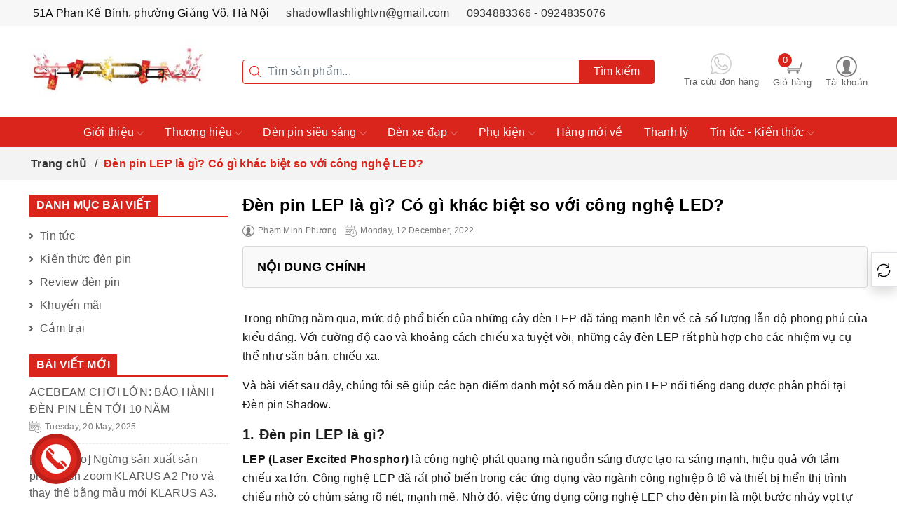

--- FILE ---
content_type: text/css
request_url: https://bizweb.dktcdn.net/100/032/885/themes/955383/assets/evo-article.scss.css?1767774278111
body_size: 4367
content:
@keyframes placeHolderShimmer{0%{background-position:-468px 0}100%{background-position:468px 0}}.animated-background{animation-duration:1.25s;animation-fill-mode:forwards;animation-iteration-count:infinite;animation-name:placeHolderShimmer;animation-timing-function:linear;background:#F6F6F6;background:linear-gradient(to right, #F6F6F6 8%, #F0F0F0 18%, #F6F6F6 33%);background-size:700px 104px;position:relative}label{font-weight:500}#article_comments{margin-bottom:15px}.evo-article .title-head{display:block;line-height:1.3em;font-size:24px;color:#000;font-weight:bold;margin:0}@media (max-width: 767px){.evo-article .title-head{font-size:22px}}.evo-article .article-details{margin-top:30px}.evo-article .article-details ul{list-style:disc;padding-left:20px}.evo-article .article-details p{word-wrap:break-word}@media (max-width: 767px){.evo-article .article-details{margin-top:20px}}.evo-article .article-details h2{font-size:20px;font-weight:500;margin-top:5px}.evo-article .article-details h3{font-size:18px;font-weight:500;margin-top:15px;margin-bottom:10px}.evo-article .article-details a{color:#da251d}.evo-article .article-details a:hover,.evo-article .article-details a:focus{color:#1c1c1c;font-weight:500}.evo-article .article-details img{max-width:100%;height:auto !important;margin-left:auto;margin-right:auto}.evo-article .article-details .evo-owl-product img{max-width:100% !important;width:auto !important;margin:auto !important}.evo-article .article-details iframe{max-width:100% !important}.article-summary{font-size:15px;max-width:700px;margin:20px auto;font-style:italic;color:#333;text-align:justify}.tag_article .inline{font-weight:500;font-size:16px}@media (max-width: 480px){.tag_article .inline{display:block !important;font-size:14px;margin-bottom:3px}}.tag_article a{background:#fff;color:#777;display:inline-block;height:30px;line-height:28px;padding:0 20px 0 23px;position:relative;margin:0 10px 10px 0;text-decoration:none;border:1px dashed #eee}.tag_article a:hover{background-color:#da251d;color:#fff;border-color:#da251d}.evo-article-toolbar{display:-webkit-box;display:-ms-flexbox;display:flex;width:100%;-webkit-box-align:center;-ms-flex-align:center;align-items:center;-webkit-box-pack:justify;-ms-flex-pack:justify;justify-content:space-between;padding:10px;color:#333;background-color:#fff;border:1px dashed #eee}@media (max-width: 767px){.evo-article-toolbar{display:block;margin-bottom:20px}}.evo-article-toolbar .evo-article-toolbar-left .evo-article-toolbar-head{color:#da251d;font-weight:500;display:inline-block;float:left;margin-right:5px}@media (max-width: 767px){.evo-article-toolbar .evo-article-toolbar-left .evo-article-toolbar-head{width:100%;margin-right:0}}.evo-article-toolbar .evo-article-toolbar-left .evo-article-toolbar-title{max-width:400px;overflow:hidden;text-overflow:ellipsis;white-space:nowrap;display:inline-block;float:left}@media (max-width: 991px){.evo-article-toolbar .evo-article-toolbar-left .evo-article-toolbar-title{max-width:300px}}@media (max-width: 767px){.evo-article-toolbar .evo-article-toolbar-left .evo-article-toolbar-title{max-width:unset;width:100%}}@media (max-width: 767px){.evo-article-toolbar .evo-article-toolbar-left{width:100%}}@media (max-width: 767px){.evo-article-toolbar .evo-article-toolbar-right{width:100%;text-align:center;margin-top:10px}}.evo-article-toolbar .evo-article-toolbar-right a{font-size:12px;letter-spacing:2px;color:#da251d;font-weight:500}.evo-article-toolbar .evo-article-toolbar-right a svg{color:#da251d;vertical-align:-2px;height:12px}.evo-article-toolbar .evo-article-toolbar-right a:first-child svg{margin-right:6px}.evo-article-toolbar .evo-article-toolbar-right a:last-child{margin-left:15px}.evo-article-toolbar .evo-article-toolbar-right a:last-child svg{margin-left:6px}.evo-article-toolbar .evo-article-toolbar-right a:hover{color:#333}.evo-article-toolbar .evo-article-toolbar-right a:hover svg{color:#333}.evo-article-toolbar .evo-article-toolbar-right .separator{display:inline-block;position:relative;content:'';width:1px;height:12px;margin:0 18px;background:rgba(255,255,255,0.8);vertical-align:middle}#article-comments{margin-top:0 !important}#article-comments .user-name-comment strong{font-weight:500}#article_comments button{padding-top:0;padding-bottom:0}.blog_related{margin-bottom:15px;margin-top:15px;background:#fefefe;border:1px solid #da251d;border-radius:4px;padding:10px}.blog_related h2{color:#222;margin:0;font-size:18px;margin-bottom:5px;font-weight:500;text-transform:uppercase}@media (max-width: 480px){.blog_related h2{font-size:16px}}.blog_related .blog_entry{margin-bottom:7px}@media (max-width: 767px){.blog_related .blog_entry{margin-bottom:7px}}.blog_related .blog_entry h3{margin:0;font-size:14px;font-weight:normal}@media (min-width: 992px){.blog_related .blog_entry h3{font-size:16px}}@media (max-width: 767px){.blog_related .blog_entry h3{margin-top:0}}.blog_related .blog_entry h3 a{font-size:14px;color:#135841}.blog_related .blog_entry h3 a:hover,.blog_related .blog_entry h3 a:focus{color:#da251d;text-decoration:none}.blog_related .blog_entry h3 a:hover i,.blog_related .blog_entry h3 a:focus i{color:#da251d}.aside-item.collection-category .aside-title{margin:0 0 10px;font-size:18px;position:relative;color:#2d2a2a;text-transform:uppercase}.aside-item.collection-category .aside-title .title-head{font-size:18px;font-weight:600;color:#2d2a2a;margin-bottom:0}.aside-item.collection-category .aside-content .navbar-pills .nav-item a{font-size:14px;padding-left:0px;padding-right:25px;color:#727272;white-space:normal;position:relative;display:table;width:100%;padding-top:3px;padding-bottom:3px}@media (min-width: 992px){.aside-item.collection-category .aside-content .navbar-pills .nav-item a{font-size:16px}}.aside-item.collection-category .aside-content .navbar-pills .nav-item a:hover,.aside-item.collection-category .aside-content .navbar-pills .nav-item a:focus{color:#da251d;background-color:transparent}.aside-item.collection-category .aside-content .navbar-pills .nav-item a i.fa-caret-right{display:table-cell;width:10px !important}.aside-item.collection-category .aside-content .navbar-pills .nav-item .Collapsible__Plus{position:absolute;right:7px;top:calc(50% - (20px / 2));width:20px;height:20px}.aside-item.collection-category .aside-content .navbar-pills .nav-item .Collapsible__Plus::before,.aside-item.collection-category .aside-content .navbar-pills .nav-item .Collapsible__Plus::after{position:absolute;content:'';top:50%;left:50%;-webkit-transform:translate(-50%, -50%) rotate(-90deg);transform:translate(-50%, -50%) rotate(-90deg);background-color:currentColor;-webkit-transition:opacity 0.4s ease-in-out, -webkit-transform 0.4s ease-in-out;transition:opacity 0.4s ease-in-out, -webkit-transform 0.4s ease-in-out;transition:transform 0.4s ease-in-out, opacity 0.4s ease-in-out;transition:transform 0.4s ease-in-out, opacity 0.4s ease-in-out, -webkit-transform 0.4s ease-in-out}.aside-item.collection-category .aside-content .navbar-pills .nav-item .Collapsible__Plus::before{width:11px;height:1px;opacity:1}.aside-item.collection-category .aside-content .navbar-pills .nav-item .Collapsible__Plus::after{width:1px;height:11px}.aside-item.collection-category .aside-content .navbar-pills .nav-item.active>.Collapsible__Plus::after{-webkit-transform:translate(-50%, -50%) rotate(90deg);transform:translate(-50%, -50%) rotate(90deg)}.aside-item.collection-category .aside-content .navbar-pills .nav-item.active>.Collapsible__Plus::before{opacity:0}.aside-item.collection-category .aside-content .navbar-pills .nav-item .dropdown-menu{margin:0;padding:0;-webkit-transition:left 0.3s ease 0s, opacity 0.3s;transition:left 0.3s ease 0s, opacity 0.3s}.aside-item.collection-category .aside-content .navbar-pills .nav-item .dropdown-menu .nav-item a{padding:5px 10px;padding-right:25px}.aside-item.collection-category .aside-content .navbar-pills .nav-item .dropdown-menu .nav-item .dropdown-menu .nav-item a{padding:5px 20px}.aside-item.collection-category .aside-content .navbar-pills .nav-item .dropdown-menu .nav-item .dropdown-menu .nav-item .dropdown-menu .nav-item a{padding:5px 30px}.aside-item.top-news .aside-title{margin:0 0 10px;font-size:18px;position:relative;color:#2d2a2a;text-transform:uppercase}.aside-item.top-news .aside-title .title-head{font-size:18px;font-weight:600;color:#2d2a2a;margin-bottom:0}.aside-item.top-news .item{margin-bottom:20px}.aside-item.top-news .item .thumb{float:left;overflow:hidden;position:relative;width:80px;margin-right:15px}.aside-item.top-news .item .info .title{margin-bottom:0;line-height:1.5;font-size:14px;font-weight:400}@media (min-width: 992px){.aside-item.top-news .item .info .title{font-size:16px}}.aside-item.top-news .item .info .title a{color:#727272}.aside-item.top-news .item .info .title a:hover,.aside-item.top-news .item .info .title a:focus{color:#da251d}.evo-relative-product-article .evo-owl-product{margin-left:-5px;margin-right:-5px}.evo-relative-product-article .evo-owl-product .slick-slide{margin:5px}.evo-relative-product-article .evo-owl-product .slick-slide:hover,.evo-relative-product-article .evo-owl-product .slick-slide:focus{outline:none;box-shadow:none;border:none}.evo-relative-product-article .evo-owl-product .slick-arrow{font-size:0;line-height:0;position:absolute;top:50%;display:block;width:30px;height:30px;padding:0;-webkit-transform:translate(0, -50%);-ms-transform:translate(0, -50%);transform:translate(0, -50%);cursor:pointer;color:transparent;border:none;outline:none;background:transparent;line-height:30px;text-align:center;z-index:2}@media (max-width: 991px){.evo-relative-product-article .evo-owl-product .slick-arrow{display:none !important}}.evo-relative-product-article .evo-owl-product .slick-arrow.slick-prev{left:-35px;opacity:0;-webkit-transition:all .25s ease;transition:all .25s ease;-webkit-transform:translateX(-30px);transform:translateX(-30px)}.evo-relative-product-article .evo-owl-product .slick-arrow.slick-prev:before{content:"";background-image:url(//bizweb.dktcdn.net/100/032/885/themes/955383/assets/back.svg?1767191312375);height:30px;width:30px;display:block}.evo-relative-product-article .evo-owl-product .slick-arrow.slick-next{right:-35px;opacity:0;-webkit-transition:all .25s ease;transition:all .25s ease;-webkit-transform:translateX(30px);transform:translateX(30px)}.evo-relative-product-article .evo-owl-product .slick-arrow.slick-next:before{content:"";background-image:url(//bizweb.dktcdn.net/100/032/885/themes/955383/assets/right-arrow.svg?1767191312375);height:30px;width:30px;display:block}.evo-relative-product-article .evo-owl-product .slick-dots{text-align:center}.evo-relative-product-article .evo-owl-product .slick-dots li{display:inline-block}.evo-relative-product-article .evo-owl-product .slick-dots li button{border-radius:0;height:10px;width:10px;border:1px solid #e5e5e5;background-color:#fff;padding:0;font-size:0}.evo-relative-product-article .evo-owl-product .slick-dots li+li{margin-left:5px}.evo-relative-product-article .evo-owl-product .slick-dots li.slick-active button{border-color:#da251d;background-color:#da251d;border-radius:0;width:10px}.evo-relative-product-article .evo-owl-product:hover .slick-arrow.slick-next{right:-15px;visibility:visible;opacity:1;-webkit-transform:translateY(0);transform:translateY(0)}.evo-relative-product-article .evo-owl-product:hover .slick-arrow.slick-prev{left:-15px;visibility:visible;opacity:1;-webkit-transform:translateY(0);transform:translateY(0)}.evo-relative-product-article .evo-owl-product .evo-product-block-item{margin-bottom:0;padding-bottom:15px}@media (max-width: 569px){.evo-relative-product-article .evo-owl-product .evo-product-block-item{padding-bottom:0}}.aside-item.collection-category .aside-title{margin:0 0 10px;font-size:18px;position:relative;color:#2d2a2a;text-transform:uppercase;border-bottom:2px solid #da251d}.aside-item.collection-category .aside-title .title-head{font-size:14px;font-weight:600;color:#fff;margin-bottom:0;background:#da251d;padding:4px 10px;display:inline-block}@media (min-width: 992px){.aside-item.collection-category .aside-title .title-head{font-size:16px}}.aside-item.collection-category .aside-content .navbar-pills .nav-item a{font-size:14px;padding-left:0px;padding-right:25px;color:#585858;white-space:normal;position:relative;display:table;width:100%;padding-top:3px;padding-bottom:3px}@media (min-width: 992px){.aside-item.collection-category .aside-content .navbar-pills .nav-item a{font-size:16px}}.aside-item.collection-category .aside-content .navbar-pills .nav-item a:hover,.aside-item.collection-category .aside-content .navbar-pills .nav-item a:focus{color:#da251d;background-color:transparent}.aside-item.collection-category .aside-content .navbar-pills .nav-item a i.fa-caret-right{display:table-cell;width:10px !important}.aside-item.collection-category .aside-content .navbar-pills .nav-item .Collapsible__Plus{position:absolute;right:7px;top:calc(50% - (20px / 2));width:20px;height:20px}.aside-item.collection-category .aside-content .navbar-pills .nav-item .Collapsible__Plus::before,.aside-item.collection-category .aside-content .navbar-pills .nav-item .Collapsible__Plus::after{position:absolute;content:'';top:50%;left:50%;-webkit-transform:translate(-50%, -50%) rotate(-90deg);transform:translate(-50%, -50%) rotate(-90deg);background-color:currentColor;-webkit-transition:opacity 0.4s ease-in-out, -webkit-transform 0.4s ease-in-out;transition:opacity 0.4s ease-in-out, -webkit-transform 0.4s ease-in-out;transition:transform 0.4s ease-in-out, opacity 0.4s ease-in-out;transition:transform 0.4s ease-in-out, opacity 0.4s ease-in-out, -webkit-transform 0.4s ease-in-out}.aside-item.collection-category .aside-content .navbar-pills .nav-item .Collapsible__Plus::before{width:11px;height:1px;opacity:1}.aside-item.collection-category .aside-content .navbar-pills .nav-item .Collapsible__Plus::after{width:1px;height:11px}.aside-item.collection-category .aside-content .navbar-pills .nav-item.active>.Collapsible__Plus::after{-webkit-transform:translate(-50%, -50%) rotate(90deg);transform:translate(-50%, -50%) rotate(90deg)}.aside-item.collection-category .aside-content .navbar-pills .nav-item.active>.Collapsible__Plus::before{opacity:0}.aside-item.collection-category .aside-content .navbar-pills .nav-item .dropdown-menu{margin:0;padding:0;-webkit-transition:left 0.3s ease 0s, opacity 0.3s;transition:left 0.3s ease 0s, opacity 0.3s}.aside-item.collection-category .aside-content .navbar-pills .nav-item .dropdown-menu .nav-item a{padding:5px 10px;padding-right:25px}.aside-item.collection-category .aside-content .navbar-pills .nav-item .dropdown-menu .nav-item .dropdown-menu .nav-item a{padding:5px 20px}.aside-item.collection-category .aside-content .navbar-pills .nav-item .dropdown-menu .nav-item .dropdown-menu .nav-item .dropdown-menu .nav-item a{padding:5px 30px}.aside-item.collection-category .nav-item img{position:absolute;top:50%;transform:translateY(-50%);left:0}.aside-item.collection-category .nav-item .nav-link{padding-left:15px !important}.aside-item.top-news .aside-title{margin:0 0 10px;font-size:18px;position:relative;color:#2d2a2a;text-transform:uppercase;border-bottom:2px solid #da251d}.aside-item.top-news .aside-title .title-head{font-size:14px;font-weight:600;color:#fff;margin-bottom:0;background:#da251d;padding:4px 10px;display:inline-block}@media (min-width: 992px){.aside-item.top-news .aside-title .title-head{font-size:16px}}.aside-item.top-news .aside-title .title-head a{color:#fff}.aside-item.top-news .item{margin-bottom:10px}.aside-item.top-news .item .thumb{float:left;overflow:hidden;position:relative;width:80px;margin-right:15px}.aside-item.top-news .item .info{border-bottom:1px dashed #E8E8E8;padding-bottom:10px}.aside-item.top-news .item .info .title{margin-bottom:0;line-height:1.5;font-size:14px;font-weight:400}@media (min-width: 992px){.aside-item.top-news .item .info .title{font-size:16px}}.aside-item.top-news .item .info .title a{color:#585858}.aside-item.top-news .item .info .title a:hover,.aside-item.top-news .item .info .title a:focus{color:#da251d}.aside-item .post-time{font-size:12px;display:block;padding:5px 0;line-height:1;color:#777}.aside-item .post-time img{width:17px;height:17px;margin-right:5px}@media (max-width: 767px){.aside-item .post-time{padding-bottom:7px;font-size:12px}}.post-time{font-size:12px;display:block;padding:5px 0;line-height:1;color:#777}.post-time img{width:17px;height:17px;margin-right:5px}@media (max-width: 767px){.post-time{padding-bottom:7px;font-size:12px}}.cate-content .title-head{font-weight:700;font-size:24px}.table-of-contents{margin-bottom:15px;border-radius:15px;padding:10px;border:2px solid #d51f26}.table-of-contents.fixed{position:fixed;max-width:895px;width:100%;z-index:9;top:104px}@media (max-width: 767px){.table-of-contents.fixed{top:45px;left:0}}.table-of-contents #toc{margin-top:20px;line-height:24px;list-style:none;padding-left:15px}.table-of-contents #toc li>ol{padding-left:15px;list-style:none;display:block;width:100%}.table-of-contents .label-title{font-size:18px;font-weight:600;text-transform:uppercase;margin-top:9px;color:#000;text-decoration:none}.table-of-contents .label-title .fa{font-size:14px;vertical-align:top;margin-top:3px}.table-of-contents .label-title .fa.active:before{content:""}.table-of-contents .btn-expand{margin-top:4px}.table-of-contents{background:#F9F9F9;line-height:1;margin-bottom:20px;padding:20px;border:1px solid #D9D9D9;border-radius:4px}.table-of-contents .label-title{text-transform:uppercase;font-weight:600;font-size:18px}.table-of-contents .btn-expand{margin-left:10px}.table-of-contents ol{counter-reset:item;margin-left:0 !important}#toc li{display:flex;flex-wrap:wrap;align-items:baseline}#toc li a{color:#484848;font-size:16px;font-weight:500}.tag_auth{padding:20px;margin-top:20px;box-shadow:-1px 1px 24px -2px rgba(0,0,0,0.1);border-radius:20px}.tag_auth .ayt{display:flex;flex-wrap:wrap;align-items:center}@media (max-width: 767px){.tag_auth .ayt{justify-content:center}}.tag_auth .ayt img{max-width:190px}.tag_auth .ayt .content{width:calc(100% - 220px);margin-left:25px}@media (max-width: 767px){.tag_auth .ayt .content{width:calc(100% - 0px);margin-left:0px;margin-top:10px;text-align:center}}.tag_auth .ayt .content .see{color:#fff;padding:5px 20px;background:#c30000;border-radius:10px}@media (min-width: 768px){.tag_auth .ayt .content .see{float:right}}.tag_auth .ayt .content .name-t{font-size:18px;font-weight:700;text-transform:uppercase}.tag_auth .ayt .content p{font-size:16px;line-height:23px;color:#585858}.evo-product-rel,.product-combo-swiper{border:1px solid #dbdbdb;border-left:1px solid #dbdbdb !important;flex-wrap:wrap;border-right:none;border-left:none;padding:5px 0}.evo-product-rel .swiper-slide,.product-combo-swiper .swiper-slide{height:auto;border-right:1px solid #dbdbdb}.evo-product-rel:hover .swiper-button-prev,.product-combo-swiper:hover .swiper-button-prev{left:31px;opacity:1}.evo-product-rel:hover .swiper-button-next,.product-combo-swiper:hover .swiper-button-next{right:31px;opacity:1}.evo-product-rel .swiper-pagination-bullets,.product-combo-swiper .swiper-pagination-bullets{text-align:center}.evo-product-rel .swiper-pagination-bullets .swiper-pagination-bullet,.product-combo-swiper .swiper-pagination-bullets .swiper-pagination-bullet{box-shadow:none;outline:0;width:7px;height:7px;background:#333f48;border-radius:50%;border:1px solid #333f48;padding:0;font-size:0;opacity:0.8}.evo-product-rel .swiper-pagination-bullets .swiper-pagination-bullet.swiper-pagination-bullet-active,.product-combo-swiper .swiper-pagination-bullets .swiper-pagination-bullet.swiper-pagination-bullet-active{transition:all .2s;width:20px;border-radius:3px;background:#da251d;border-color:#da251d}.evo-product-rel .swiper-button-next,.product-combo-swiper .swiper-button-next{font-size:0;line-height:0;position:absolute;top:50%;display:block;width:30px;height:30px;padding:0;-webkit-transform:translate(0, -50%);-ms-transform:translate(0, -50%);transform:translate(0, -50%);cursor:pointer;color:#da251d;border:none;outline:none;background:transparent;line-height:30px;text-align:center;z-index:2;right:-35px;opacity:0;-webkit-transition:all .25s ease;transition:all .25s ease;-webkit-transform:translateX(30px);transform:translateX(30px)}@media (max-width: 1024px){.evo-product-rel .swiper-button-next,.product-combo-swiper .swiper-button-next{display:none !important}}.evo-product-rel .swiper-button-prev,.product-combo-swiper .swiper-button-prev{font-size:0;line-height:0;position:absolute;top:50%;display:block;width:30px;height:30px;padding:0;-webkit-transform:translate(0, -50%);-ms-transform:translate(0, -50%);transform:translate(0, -50%);cursor:pointer;color:#da251d;border:none;outline:none;background:transparent;line-height:30px;text-align:center;z-index:2;left:-35px;opacity:0;-webkit-transition:all .25s ease;transition:all .25s ease;-webkit-transform:translateX(-30px);transform:translateX(-30px)}@media (max-width: 1024px){.evo-product-rel .swiper-button-prev,.product-combo-swiper .swiper-button-prev{display:none !important}}.evo-product-rel .swiper-button-next:hover,.evo-product-rel .swiper-button-prev:hover,.product-combo-swiper .swiper-button-next:hover,.product-combo-swiper .swiper-button-prev:hover{opacity:1}.evo-product-rel .swiper-button-next:hover:after,.evo-product-rel .swiper-button-prev:hover:after,.product-combo-swiper .swiper-button-next:hover:after,.product-combo-swiper .swiper-button-prev:hover:after{color:#da251d}.evo-product-rel .slick-slide,.product-combo-swiper .slick-slide{margin-top:0;margin-bottom:0}.evo-product-rel .swiper-slide,.product-combo-swiper .swiper-slide{text-align:center}.evo-product-rel [class*=swiper-button-].swiper-button-disabled,.product-combo-swiper [class*=swiper-button-].swiper-button-disabled{display:none}.evo-product-rel .swiper-button-next,.evo-product-rel .swiper-button-prev,.product-combo-swiper .swiper-button-next,.product-combo-swiper .swiper-button-prev{width:30px;height:60px;display:flex;justify-content:center;align-items:center;background:#fff;box-shadow:0 0 4px 0 rgba(0,0,0,0.2);color:#707070;top:45%;transition:.3s;outline:none;opacity:.9}.evo-product-rel .swiper-button-next:after,.evo-product-rel .swiper-button-prev:after,.product-combo-swiper .swiper-button-next:after,.product-combo-swiper .swiper-button-prev:after{font-size:20px;color:#333}.evo-product-rel .swiper-button-next:hover,.evo-product-rel .swiper-button-prev:hover,.product-combo-swiper .swiper-button-next:hover,.product-combo-swiper .swiper-button-prev:hover{opacity:1}.evo-product-rel .swiper-button-next,.product-combo-swiper .swiper-button-next{padding-left:7px;border-radius:100px 0 0 100px;right:0}.evo-product-rel .swiper-button-prev,.product-combo-swiper .swiper-button-prev{padding-right:7px;border-radius:0 100px 100px 0;left:0}.evo-product-rel .evo-product-block-item,.product-combo-swiper .evo-product-block-item{margin-bottom:0;padding-bottom:15px}@media (max-width: 767px){.evo-product-rel .swiper-pagination,.product-combo-swiper .swiper-pagination{bottom:0  !important}}.z-ax{z-index:1}.z-ax.header_animation{transform:none !important;position:static !important}


--- FILE ---
content_type: image/svg+xml
request_url: https://bizweb.dktcdn.net/100/032/885/themes/955383/assets/icon_down.svg?1767774278111
body_size: 77
content:
<svg width="5" height="8" viewBox="0 0 5 8" fill="none" xmlns="http://www.w3.org/2000/svg">
<path d="M4.82938 4.42263L1.538 7.82369C1.3105 8.05877 0.942643 8.05877 0.71757 7.82369L0.17062 7.25852C-0.0568732 7.02344 -0.0568732 6.64333 0.170619 6.41075L2.50363 4L0.170619 1.58925C-0.0568735 1.35417 -0.0568735 0.974054 0.170619 0.741481L0.71757 0.176305C0.945062 -0.0587683 1.31292 -0.0587683 1.538 0.176305L4.82938 3.57737C5.05687 3.80744 5.05687 4.18756 4.82938 4.42263Z" fill="#585858"/>
</svg>


--- FILE ---
content_type: image/svg+xml
request_url: https://bizweb.dktcdn.net/100/032/885/themes/955383/assets/hotline.svg?1767774278111
body_size: 1394
content:
<?xml version="1.0" encoding="iso-8859-1"?>
<!-- Generator: Adobe Illustrator 19.0.0, SVG Export Plug-In . SVG Version: 6.00 Build 0)  -->
<svg version="1.1" id="Layer_1" xmlns="http://www.w3.org/2000/svg" xmlns:xlink="http://www.w3.org/1999/xlink" x="0px" y="0px"
	 viewBox="0 0 511.995 511.995" style="enable-background:new 0 0 511.995 511.995;" xml:space="preserve">
<circle style="fill:#00CC96;" cx="255.997" cy="255.997" r="255.997"/>
<path style="fill:#07B587;" d="M510.112,287.098C495.896,404.491,402.27,497.34,284.432,510.445L139.495,365.508l29.543-10.106
	l11.772,4.443c42.537,44.203,85.408,89.961,119.615,76.633l11.328-26.655l-37.983-20.769L175.257,246.56l20.769-94.625
	l42.204,31.764c-0.222-4.776-1.666-10.551-9.219-14.438l21.657-107.176l70.414,35.762l189.14,189.14L510.112,287.098z"/>
<path style="fill:#F7F7F8;" d="M322.749,402.27c0.666,18.881-12.328,39.649-38.65,40.316
	c-32.874,0.666-74.079-52.199-102.955-75.634c-9.33-7.553-26.1-5.776-35.096,3.998l-6.553-5.442
	c14.216-15.326,32.985-17.215,49.646-4.998c25.656,20.88,70.192,73.523,95.625,72.857c19.991-0.777,28.766-19.214,27.211-31.541
	c3.665,0.444,7.219,0.555,10.884,0.555L322.749,402.27z"/>
<path style="fill:#FFD630;" d="M182.365,149.38c-21.324,14.327-34.873,35.207-33.763,60.196
	c3.332,78.299,100.512,192.25,175.479,195.581c18.214,0.777,36.317-8.997,50.09-22.879c17.437-8.219-50.645-78.077-63.528-72.19
	c-10.662,6.22-20.102,15.549-26.989,25.656c-17.881-12.55-64.306-69.415-72.857-88.74c11.217-4.887,22.213-12.328,30.321-21.546
	c8.219-11.439-47.313-91.627-58.752-76.189v0.111H182.365z"/>
<g>
	<path style="fill:#F7F7F8;" d="M305.312,199.58c0.777-2.332,1.555-4.665,2.11-6.997c4.998-20.102,1.777-40.649-9.108-57.53
		c-10.885-16.881-28.21-28.544-48.424-32.43c-2.443-0.444-4.776-0.777-7.219-1l2.777-13.66c2.666,0.222,5.22,0.666,7.886,1.111
		c23.99,4.554,44.425,18.214,57.197,38.205c12.772,19.991,16.659,44.314,10.773,67.971c-0.666,2.555-1.333,5.109-2.221,7.664
		l-13.549-3.221L305.312,199.58z"/>
	<path style="fill:#F7F7F8;" d="M282.433,194.137c0.555-1.555,1-3.11,1.444-4.776c3.554-14.327,1.222-28.988-6.442-40.982
		c-7.664-12.105-20.102-20.324-34.54-23.101c-1.666-0.333-3.221-0.555-4.887-0.666l2.777-13.66c1.888,0.222,3.665,0.444,5.553,0.777
		c18.103,3.443,33.541,13.771,43.204,28.877s12.55,33.43,8.108,51.422c-0.444,1.777-1,3.554-1.555,5.331l-13.549-3.221
		L282.433,194.137L282.433,194.137z"/>
	<path style="fill:#F7F7F8;" d="M260.331,188.918l0.222-0.666c2.332-9.219,0.777-18.658-4.221-26.433
		c-4.998-7.775-12.883-13.105-22.213-14.882l-0.666-0.111l2.777-13.66l1.333,0.222c12.994,2.444,23.99,9.885,30.986,20.658
		c6.886,10.773,8.997,23.99,5.776,36.762l-0.333,1.222l-13.549-3.221L260.331,188.918z"/>
	<path style="fill:#F7F7F8;" d="M238.007,183.698c-0.111-2.999-1-5.887-2.666-8.441s-3.887-4.554-6.553-5.998l2.888-14.105
		c6.553,2.221,12.105,6.442,15.771,12.328c3.665,5.776,5.22,12.661,4.554,19.436l-13.994-3.332V183.698z"/>
	<path style="fill:#F7F7F8;" d="M330.857,205.577c0.777-2.221,1.333-4.554,1.888-6.775c6.775-27.211,2.332-55.087-12.328-77.966
		c-14.66-22.99-38.206-38.65-65.638-43.87c-2.332-0.444-4.665-0.777-6.997-1.111l2.777-13.66c2.555,0.333,5.109,0.777,7.664,1.222
		c31.208,5.998,57.753,23.768,74.412,49.757s21.657,57.641,13.994,88.406c-0.666,2.444-1.333,4.998-2.11,7.442l-13.549-3.221
		L330.857,205.577z"/>
</g>
<g>
</g>
<g>
</g>
<g>
</g>
<g>
</g>
<g>
</g>
<g>
</g>
<g>
</g>
<g>
</g>
<g>
</g>
<g>
</g>
<g>
</g>
<g>
</g>
<g>
</g>
<g>
</g>
<g>
</g>
</svg>


--- FILE ---
content_type: image/svg+xml
request_url: https://bizweb.dktcdn.net/100/032/885/themes/955383/assets/calendar.svg?1767774278111
body_size: 617
content:
<?xml version="1.0"?>
<svg xmlns="http://www.w3.org/2000/svg" height="512px" viewBox="0 -8 480 480" width="512px"><g><path d="m344 192c-75.109375 0-136 60.890625-136 136s60.890625 136 136 136 136-60.890625 136-136c-.082031-75.074219-60.925781-135.917969-136-136zm0 256c-66.273438 0-120-53.726562-120-120s53.726562-120 120-120 120 53.726562 120 120c-.074219 66.242188-53.757812 119.925781-120 120zm0 0" data-original="#000000" class="active-path" data-old_color="#000000" fill="#777777"/><path d="m352 305.472656v-49.472656h-16v49.472656c-6.777344 2.417969-12.109375 7.75-14.527344 14.527344h-33.472656v16h33.472656c3.699219 10.53125 14.1875 17.109375 25.28125 15.855469 11.09375-1.257813 19.84375-10.007813 21.101563-21.101563 1.253906-11.09375-5.324219-21.582031-15.855469-25.28125zm-8 30.527344c-4.417969 0-8-3.582031-8-8s3.582031-8 8-8 8 3.582031 8 8-3.582031 8-8 8zm0 0" data-original="#000000" class="active-path" data-old_color="#000000" fill="#777777"/><path d="m240 320h16v16h-16zm0 0" data-original="#000000" class="active-path" data-old_color="#000000" fill="#777777"/><path d="m336 416h16v16h-16zm0 0" data-original="#000000" class="active-path" data-old_color="#000000" fill="#777777"/><path d="m432 320h16v16h-16zm0 0" data-original="#000000" class="active-path" data-old_color="#000000" fill="#777777"/><path d="m336 224h16v16h-16zm0 0" data-original="#000000" class="active-path" data-old_color="#000000" fill="#777777"/><path d="m16 344v-232h368v72h16v-112c-.027344-22.082031-17.917969-39.972656-40-40h-56v-8c0-13.253906-10.746094-24-24-24s-24 10.746094-24 24v8h-112v-8c0-13.253906-10.746094-24-24-24s-24 10.746094-24 24v8h-56c-22.082031.027344-39.9726562 17.917969-40 40v272c.0273438 22.082031 17.917969 39.972656 40 40h160v-16h-160c-13.253906 0-24-10.746094-24-24zm256-320c0-4.417969 3.582031-8 8-8s8 3.582031 8 8v32c0 4.417969-3.582031 8-8 8s-8-3.582031-8-8zm-160 0c0-4.417969 3.582031-8 8-8s8 3.582031 8 8v32c0 4.417969-3.582031 8-8 8s-8-3.582031-8-8zm-72 24h56v8c0 13.253906 10.746094 24 24 24s24-10.746094 24-24v-8h112v8c0 13.253906 10.746094 24 24 24s24-10.746094 24-24v-8h56c13.253906 0 24 10.746094 24 24v24h-368v-24c0-13.253906 10.746094-24 24-24zm0 0" data-original="#000000" class="active-path" data-old_color="#000000" fill="#777777"/><path d="m112 176c0-8.835938-7.164062-16-16-16h-32c-8.835938 0-16 7.164062-16 16v32c0 8.835938 7.164062 16 16 16h32c8.835938 0 16-7.164062 16-16zm-48 32v-32h32v32zm0 0" data-original="#000000" class="active-path" data-old_color="#000000" fill="#777777"/><path d="m192 176c0-8.835938-7.164062-16-16-16h-32c-8.835938 0-16 7.164062-16 16v32c0 8.835938 7.164062 16 16 16h32c8.835938 0 16-7.164062 16-16zm-48 32v-32h32v32zm0 0" data-original="#000000" class="active-path" data-old_color="#000000" fill="#777777"/><path d="m272 200v-24c0-8.835938-7.164062-16-16-16h-32c-8.835938 0-16 7.164062-16 16v32c0 8.835938 7.164062 16 16 16h16v-16h-16v-32h32v24zm0 0" data-original="#000000" class="active-path" data-old_color="#000000" fill="#777777"/><path d="m96 256h-32c-8.835938 0-16 7.164062-16 16v32c0 8.835938 7.164062 16 16 16h32c8.835938 0 16-7.164062 16-16v-32c0-8.835938-7.164062-16-16-16zm-32 48v-32h32v32zm0 0" data-original="#000000" class="active-path" data-old_color="#000000" fill="#777777"/><path d="m176 256h-32c-8.835938 0-16 7.164062-16 16v32c0 8.835938 7.164062 16 16 16h32c8.835938 0 16-7.164062 16-16v-32c0-8.835938-7.164062-16-16-16zm-32 48v-32h32v32zm0 0" data-original="#000000" class="active-path" data-old_color="#000000" fill="#777777"/><path d="m352 184v-8c0-8.835938-7.164062-16-16-16h-32c-8.835938 0-16 7.164062-16 16v8h16v-8h32v8zm0 0" data-original="#000000" class="active-path" data-old_color="#000000" fill="#777777"/></g> </svg>
